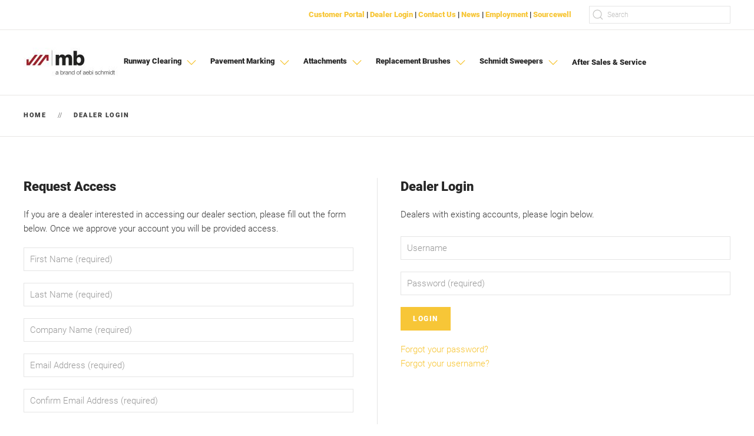

--- FILE ---
content_type: text/html; charset=utf-8
request_url: https://www.m-bco.com/dealer-login/
body_size: 11203
content:
<!DOCTYPE html>
<html lang="en-gb" dir="ltr">
    <head>
        <meta name="viewport" content="width=device-width, initial-scale=1">
        <link rel="icon" href="/images/logos/site_icon_512px.png" sizes="any">
                <link rel="apple-touch-icon" href="/images/logos/site_icon_512px.png">
        <meta charset="utf-8">
	<meta name="author" content="Super User">
	<title>M-B Companies - Dealer Login</title>
	<link href="https://www.m-bco.com/search?format=opensearch" rel="search" title="OpenSearch M-B Companies" type="application/opensearchdescription+xml">
	<link href="/media/system/css/joomla-fontawesome.min.css?ver=4.3.8" rel="preload" as="style" onload="this.onload=null;this.rel='stylesheet'">
	<link href="/favicon.ico" rel="icon" type="image/vnd.microsoft.icon">
	<link href="/media/vendor/joomla-custom-elements/css/joomla-alert.min.css?0.2.0" rel="stylesheet" />
	<link href="/media/com_rsform/css/front.min.css?c2598b28143462f6bd1f9e0228e161c4" rel="stylesheet" />
	<link href="/media/com_rsform/css/frameworks/uikit3/uikit.min.css?c2598b28143462f6bd1f9e0228e161c4" rel="stylesheet" />
	<link href="/media/com_rsform/css/frameworks/uikit3/uikit-grid.min.css?c2598b28143462f6bd1f9e0228e161c4" rel="stylesheet" />
	<link href="/media/plg_system_rsfpregistration/css/password-strength.css?c2598b28143462f6bd1f9e0228e161c4" rel="stylesheet" />
	<link href="/media/plg_system_rsfpregistration/css/uikit3-progress.css?c2598b28143462f6bd1f9e0228e161c4" rel="stylesheet" />
	<link href="/templates/yootheme/css/theme.9.css?1728864098" rel="stylesheet" />
	<link href="/templates/yootheme/css/theme.update.css?4.3.8" rel="stylesheet" />
<script src="/media/vendor/jquery/js/jquery.min.js?3.7.1"></script>
	<script src="/media/legacy/js/jquery-noconflict.min.js?647005fc12b79b3ca2bb30c059899d5994e3e34d"></script>
	<script type="application/json" class="joomla-script-options new">{"joomla.jtext":{"MDL_MODALTXT_CLOSE":"close","MDL_MODALTXT_PREVIOUS":"previous","MDL_MODALTXT_NEXT":"next","ERROR":"Error","MESSAGE":"Message","NOTICE":"Notice","WARNING":"Warning","JCLOSE":"Close","JOK":"OK","JOPEN":"Open"},"system.paths":{"root":"","rootFull":"https:\/\/www.m-bco.com\/","base":"","baseFull":"https:\/\/www.m-bco.com\/"},"csrf.token":"e2c2c2943de8ba12b39cc41933bee448","system.keepalive":{"interval":300000,"uri":"\/component\/ajax\/?format=json"}}</script>
	<script src="/media/system/js/core.min.js?37ffe4186289eba9c5df81bea44080aff77b9684"></script>
	<script src="/media/system/js/keepalive-es5.min.js?4eac3f5b0c42a860f0f438ed1bea8b0bdddb3804" defer nomodule></script>
	<script src="/media/system/js/messages-es5.min.js?c29829fd2432533d05b15b771f86c6637708bd9d" nomodule defer></script>
	<script src="/media/system/js/keepalive.min.js?9f10654c2f49ca104ca0449def6eec3f06bd19c0" type="module"></script>
	<script src="/media/system/js/messages.min.js?7f7aa28ac8e8d42145850e8b45b3bc82ff9a6411" type="module"></script>
	<script src="/media/com_rsform/js/script.min.js?c2598b28143462f6bd1f9e0228e161c4"></script>
	<script src="/media/com_rsform/js/frameworks/uikit3/uikit.min.js?c2598b28143462f6bd1f9e0228e161c4"></script>
	<script src="/media/com_rsform/js/frameworks/uikit3/uikit-icons.min.js?c2598b28143462f6bd1f9e0228e161c4"></script>
	<script src="/media/plg_system_rsfpregistration/js/password-strength.js?c2598b28143462f6bd1f9e0228e161c4"></script>
	<script src="/templates/yootheme/packages/theme-analytics/app/analytics.min.js?4.3.8" defer></script>
	<script src="/templates/yootheme/vendor/assets/uikit/dist/js/uikit.min.js?4.3.8"></script>
	<script src="/templates/yootheme/vendor/assets/uikit/dist/js/uikit-icons-joline.min.js?4.3.8"></script>
	<script src="/templates/yootheme/js/theme.js?4.3.8"></script>
	<script>RSFormProPasswords.translations = {"RSFP_REG_BE_AT_LEAST_CHARACTERS":"Be at least %d characters","RSFP_REG_TYPE_MORE_CHARACTERS":"Type %d more characters","RSFP_REG_NEEDS_NUMBERS":"Needs %d numbers","RSFP_REG_HAS_AT_LEAST_NUMBERS":"Has at least %d numbers","RSFP_REG_TYPE_MORE_NUMBERS":"Type %d more numbers","RSFP_REG_NEEDS_SYMBOLS":"Needs %d symbols","RSFP_REG_HAS_AT_LEAST_SYMBOLS":"Has at least %d symbols","RSFP_REG_TYPE_MORE_SYMBOLS":"Type %d more symbols","RSFP_REG_NEEDS_UPPERCASE_LETTERS":"Needs %d uppercase letters","RSFP_REG_HAS_AT_LEAST_UPPERCASE_LETTERS":"Has at least %d uppercase letters","RSFP_REG_TYPE_MORE_UPPERCASE_LETTERS":"Type %d more uppercase letters","RSFP_REG_NEEDS_LOWERCASE_LETTERS":"Needs %d lowercase letters","RSFP_REG_HAS_AT_LEAST_LOWERCASE_LETTERS":"Has at least %d lowercase letters","RSFP_REG_TYPE_MORE_LOWERCASE_LETTERS":"Type %d more lowercase letters"};</script>
	<script>RSFormProPasswords.userOptions = {"minLength":"4","minIntegers":"0","minSymbols":"0","minUppercase":"0","minLowercase":"0"};</script>
	<script>RSFormPro.Ajax.URL = "\/component\/rsform\/?task=ajaxValidate&Itemid=149";</script>
	<script>RSFormProUtils.addEvent(window, 'load', function(){
    RSFormPro.Ajax.overrideSubmit(5, {"parent":"","field":"uk-form-danger"}, false);
});</script>
	<script>ajaxExtraValidationScript[5] = function(task, formId, data){ 
var formComponents = {};
formComponents[42]='FirstName';formComponents[43]='LastName';formComponents[61]='CompanyName';formComponents[44]='EmailAddress';formComponents[45]='ConfirmEmailAddress';formComponents[46]='Password';formComponents[47]='ConfirmPassword';formComponents[700]='Captcha';
RSFormPro.Ajax.displayValidationErrors(formComponents, task, formId, data);
};
</script>
	<script>RSFormProPasswords.addForm({"layout":"uikit3","formId":5,"field":"Password"});
window.addEventListener('DOMContentLoaded', function() {
					RSFormProPasswords.init();
				});</script>
	<script>RSFormProUtils.addEvent(window, 'load', function(){
	RSFormPro.setHTML5Validation('7', false, {"parent":"","field":"uk-form-danger"}, 0);  
});</script>
	<script>document.addEventListener('DOMContentLoaded', function() {
            Array.prototype.slice.call(document.querySelectorAll('a span[id^="cloak"]')).forEach(function(span) {
                span.innerText = span.textContent;
            });
        });</script>
	<script type="text/javascript">
function calculatename()
 {
document.getElementById('FullName').value = document.getElementById('FirstName').value + ' ' + document.getElementById('LastName').value;
return true; 
} 
</script>
	<!-- Facebook Pixel Code -->
<script>
!function(f,b,e,v,n,t,s)
{if(f.fbq)return;n=f.fbq=function(){n.callMethod?
n.callMethod.apply(n,arguments):n.queue.push(arguments)};
if(!f._fbq)f._fbq=n;n.push=n;n.loaded=!0;n.version='2.0';
n.queue=[];t=b.createElement(e);t.async=!0;
t.src=v;s=b.getElementsByTagName(e)[0];
s.parentNode.insertBefore(t,s)}(window, document,'script',
'https://connect.facebook.net/en_US/fbevents.js');
fbq('init', '401951127693810');
fbq('track', 'PageView');
</script>
<noscript><img height="1" width="1" style="display:none"
src="https://www.facebook.com/tr?id=401951127693810&ev=PageView&noscript=1"
/></noscript>
<!-- End Facebook Pixel Code -->
<!-- Google Tag Manager -->
<script>(function(w,d,s,l,i){w[l]=w[l]||[];w[l].push({'gtm.start':
new Date().getTime(),event:'gtm.js'});var f=d.getElementsByTagName(s)[0],
j=d.createElement(s),dl=l!='dataLayer'?'&l='+l:'';j.async=true;j.src=
'https://www.googletagmanager.com/gtm.js?id='+i+dl;f.parentNode.insertBefore(j,f);
})(window,document,'script','dataLayer','GTM-5LTM3DM');</script>
<!-- End Google Tag Manager -->
	<script>window.yootheme ||= {}; var $theme = yootheme.theme = {"i18n":{"close":{"label":"Close"},"totop":{"label":"Back to top"},"marker":{"label":"Open"},"navbarToggleIcon":{"label":"Open menu"},"paginationPrevious":{"label":"Previous page"},"paginationNext":{"label":"Next page"},"searchIcon":{"toggle":"Open Search","submit":"Submit Search"},"slider":{"next":"Next slide","previous":"Previous slide","slideX":"Slide %s","slideLabel":"%s of %s"},"slideshow":{"next":"Next slide","previous":"Previous slide","slideX":"Slide %s","slideLabel":"%s of %s"},"lightboxPanel":{"next":"Next slide","previous":"Previous slide","slideLabel":"%s of %s","close":"Close"}},"google_analytics":"UA-33498345-1","google_analytics_anonymize":""};</script>

    </head>
    <body class="">

        <div class="uk-hidden-visually uk-notification uk-notification-top-left uk-width-auto">
            <div class="uk-notification-message">
                <a href="#tm-main">Skip to main content</a>
            </div>
        </div>

        
        
        <div class="tm-page">

                        


<header class="tm-header-mobile uk-hidden@m">


    
        <div class="uk-navbar-container">

            <div class="uk-container uk-container-expand">
                <nav class="uk-navbar" uk-navbar="{&quot;align&quot;:&quot;left&quot;,&quot;container&quot;:&quot;.tm-header-mobile&quot;,&quot;boundary&quot;:&quot;.tm-header-mobile .uk-navbar-container&quot;,&quot;target-x&quot;:&quot;.tm-header-mobile .uk-navbar&quot;,&quot;target-y&quot;:&quot;.tm-header-mobile .uk-navbar-container&quot;,&quot;dropbar&quot;:true,&quot;dropbar-anchor&quot;:&quot;.tm-header-mobile .uk-navbar-container&quot;,&quot;dropbar-transparent-mode&quot;:&quot;remove&quot;}">

                                        <div class="uk-navbar-left">

                                                    <a href="https://www.m-bco.com/" aria-label="Back to home" class="uk-logo uk-navbar-item">
    <img alt="M-B Companies, Inc" loading="eager" src="/templates/yootheme/cache/c8/XO_Logo_MB-c86200cd.jpeg" srcset="/templates/yootheme/cache/c8/XO_Logo_MB-c86200cd.jpeg 160w, /templates/yootheme/cache/14/XO_Logo_MB-143e796e.jpeg 320w" sizes="(min-width: 160px) 160px" width="160" height="50"></a>
                        
                        
                    </div>
                    
                    
                                        <div class="uk-navbar-right">

                                                    
                        
                        <a uk-toggle href="#tm-dialog-mobile" class="uk-navbar-toggle uk-navbar-toggle-animate">

        
        <div uk-navbar-toggle-icon></div>

        
    </a>

                    </div>
                    
                </nav>
            </div>

        </div>

    



    
    
        <div id="tm-dialog-mobile" class="uk-dropbar uk-dropbar-top" uk-drop="{&quot;clsDrop&quot;:&quot;uk-dropbar&quot;,&quot;flip&quot;:&quot;false&quot;,&quot;container&quot;:&quot;.tm-header-mobile&quot;,&quot;target-y&quot;:&quot;.tm-header-mobile .uk-navbar-container&quot;,&quot;mode&quot;:&quot;click&quot;,&quot;target-x&quot;:&quot;.tm-header-mobile .uk-navbar-container&quot;,&quot;stretch&quot;:true,&quot;pos&quot;:&quot;bottom-left&quot;,&quot;bgScroll&quot;:&quot;false&quot;,&quot;animation&quot;:&quot;reveal-top&quot;,&quot;animateOut&quot;:true,&quot;duration&quot;:300,&quot;toggle&quot;:&quot;false&quot;}">

        <div class="tm-height-min-1-1 uk-flex uk-flex-column">

            
                        <div class="uk-margin-auto-bottom">
                
<div class="uk-panel" id="module-203">

    
    
<div class="uk-margin-remove-last-child custom" ><ul class="uk-list uk-list-divider" uk-accordion>
<li><a href="#" class="uk-accordion-title">Runway Clearing</a>
<div class="uk-accordion-content"><span>Multi-Tasking</span>
<ul class="uk-list uk-list-divider">
<ul class="uk-list uk-list-divider">
<li><a href="/runway-clearing/muli-tasking/mb7bt/">MB7BT</a></li>
<li><a href="/runway-clearing/muli-tasking/mb6p/">MB6P</a></li>
<li><a href="/runway-clearing/muli-tasking/mb5/">MB5</a></li>
<li><a href="/runway-clearing/muli-tasking/mb5c/">MB5C</a></li>
<li><a href="/runway-clearing/muli-tasking/mb2/">MB2</a></li>
</ul>
</ul>
<span>De-Icing</span>
<ul class="uk-list uk-list-divider">
<ul class="uk-list uk-list-divider">
<ul class="uk-list uk-list-divider">
<li><a href="/runway-clearing/deicing/mb-deicer/">MB Deicer</a></li>
</ul>
</ul>
</ul>
<span>Blowers</span>
<ul class="uk-list uk-list-divider">
<ul class="uk-list uk-list-divider">
<ul class="uk-list uk-list-divider">
<li><a href="/runway-clearing/blowers/mb4/">MB4</a></li>
<li><a href="/runway-clearing/blowers/northstar/">Northstar</a></li>
<li><a href="/runway-clearing/blowers/h2-loader/">H2 Loader</a></li>
</ul>
</ul>
</ul>
<span>Plows</span>
<ul class="uk-list uk-list-divider">
<ul class="uk-list uk-list-divider">
<ul class="uk-list uk-list-divider">
<li><a href="/runway-clearing/plows/p5000/">P5000</a></li>
<li><a href="/runway-clearing/plows/p5500-c/">P5500-C</a></li>
<li><a href="/runway-clearing/plows/p8200/">P8200</a></li>
<li><a href="/runway-clearing/plows/p2ub-p3ub/">P2UB/P3UB</a></li>
</ul>
</ul>
</ul>
<span>Front Mount Brooms</span>
<ul class="uk-list uk-list-divider">
<ul class="uk-list uk-list-divider">
<ul class="uk-list uk-list-divider">
<li><a href="/runway-clearing/front-mount-brooms/mb3-frount-mount/">MB3 Front Mount</a></li>
<li><a href="/runway-clearing/front-mount-brooms/mb3-commercial-chassis/">MB3 Commercial Chassis</a></li>
<li><a href="/runway-clearing/front-mount-brooms/4600-pivot-lift/">4600 Pivot Lift</a></li>
<li><a href="/runway-clearing/front-mount-brooms/4600-vertical-lift/">4600 Vertical Lift</a></li>
</ul>
</ul>
</ul>
<span>Tow Behind Brooms</span>
<ul class="uk-list uk-list-divider">
<ul class="uk-list uk-list-divider">
<li><a href="/runway-clearing/tow-behind-broom/3600-towga/">3600 TOWGA</a></li>
<li><a href="/runway-clearing/tow-behind-broom/4600-ttowv/">4600 TTOWV</a></li>
<li><a href="/runway-clearing/tow-behind-broom/4600-ttb-tracking/">4600 TTB Tracking</a></li>
<li><a href="/runway-clearing/tow-behind-broom/4600-crdl/">4600 CRDL</a></li>
<li><a href="/runway-clearing/tow-behind-broom/3600-trt-tractor-mounted/">3600 TRT Tractor Mounted</a></li>
</ul>
</ul>
</div>
</li>
<li><a href="#" class="uk-accordion-title">Pavement Marking</a>
<div class="uk-accordion-content"><span>Paint</span>
<ul class="uk-list uk-list-divider">
<li><a href="/pavement-marking/paint/el-plus/">EL+</a></li>
<li><a href="/pavement-marking/paint/airless/">Airless</a></li>
<li><a href="/pavement-marking/paint/air-pressurized/">Air Pressurized</a></li>
<li><a href="/pavement-marking/paint/advantage-500/">Advantage 500</a></li>
<li><a href="/pavement-marking/paint/pumper/">Pumper</a></li>
</ul>
<span>Thermoplastic</span>
<ul class="uk-list uk-list-divider">
<li><a href="/pavement-marking/walk-behind-ride-behind/apollo/">Apollo</a></li>
<li><a href="/pavement-marking/thermoplastic/melting-kettles/">Melting Kettles</a></li>
<li><a href="/pavement-marking/thermoplastic/longliner/">Longliner</a></li>
</ul>
<span>Epoxy</span>
<ul class="uk-list uk-list-divider">
<li><a href="/pavement-marking/epoxy/epoxy/">Epoxy</a></li>
<li><a href="/pavement-marking/epoxy/epo-90/">EPO-90</a></li>
</ul>
<span>Specialty</span>
<ul class="uk-list uk-list-divider">
<li><a href="/pavement-marking/specialty/sell-propelled-front-245/">Self Propelled Front 245</a></li>
<li><a href="/pavement-marking/specialty/self-propelled-front-260rs/">Self Propelled Front 260RS</a></li>
</ul>
<span>Parts</span>
<ul class="uk-list uk-list-divider">
<li><a href="/pavement-marking/parts/kamber-gun/">Kamber Gun</a></li>
<li><a href="/pavement-marking/walk-behind-ride-behind/apollo/">Apollo</a></li>
</ul>
<span>Walk Behind/Ride Behind</span>
<ul class="uk-list uk-list-divider">
<li><a href="/pavement-marking/walk-behind-ride-behind/apollo/">Apollo</a></li>
</ul>
<span>Partner Solutions – Walk behind Stripers</span>
<ul class="uk-list uk-list-divider">
<li><a href="/pavement-marking/partner-solutions/partner-solutions-graco">Graco</a></li>
<li><a href="/pavement-marking/partner-solutions/partner-solutions-titan">Titan</a></li>
</ul>
<span style="color: #000000;"><a href="/pavement-marking/cooperative-sourcing-mb-pavement" style="color: #000000;">Cooperative Sourcing</a></span></div>
</li>
<li><a href="#" class="uk-accordion-title">Attachments</a>
<div class="uk-accordion-content"><span>Truck Brooms</span>
<ul class="uk-list uk-list-divider">
<li><a href="/attachments/truck-brooms/tkh-tr/">TKH-TR</a></li>
<li><a href="/attachments/truck-brooms/shl-tr/">SHL-TR</a></li>
<li><a href="/attachments/truck-brooms/cl-ht/">CLT-HT</a></li>
</ul>
<span>Tractor Brooms</span>
<ul class="uk-list uk-list-divider">
<li><a href="/attachments/tractor-brooms/sht/">SHT</a></li>
<li><a href="/attachments/tractor-brooms/tkh-t/">TKH-T</a></li>
<li><a href="/attachments/tractor-brooms/rht/">RHT</a></li>
<li><a href="/attachments/tractor-brooms/htp/">HTP</a></li>
<li><a href="/attachments/tractor-brooms/ht/">HT</a></li>
<li><a href="/attachments/tractor-brooms/mlt/">MLT</a></li>
<li><a href="/attachments/tractor-brooms/mlt-kioti/">MLT-KIOTI</a></li>
<li><a href="/attachments/tractor-brooms/mct-jd1/">MCT-JD1</a></li>
<li><a href="/attachments/tractor-brooms/armt/">ARMT</a></li>
</ul>
<span>Loader &amp; Skid Steer Brooms – Available through Werk-Brau</span>
<ul class="uk-list uk-list-divider">
<li><a href="/attachments/loader-skid-steer-brooms/tkh-l/">TKH-L</a></li>
<li><a href="/attachments/loader-skid-steer-brooms/hl/">HL</a></li>
<li><a href="/attachments/loader-skid-steer-brooms/shl/">SHL</a></li>
<!--<li><a href="/attachments/loader-skid-steer-brooms/hl-sb/">HL-SB</a></li>-->
<li><a href="/attachments/loader-skid-steer-brooms/hlp/">HLP</a></li>
<li><a href="/attachments/loader-skid-steer-brooms/lb/">LB</a></li>
<li><a href="/attachments/loader-skid-steer-brooms/llb/">LLB</a></li>
<li><a href="/attachments/loader-skid-steer-brooms/flb/">FLB</a></li>
</ul>
<span>Commercial Turf Mower</span>
<ul class="uk-list uk-list-divider">
<li><a href="/attachments/commercial-turf-mower/hct/">HCT</a></li>
<li><a href="/attachments/commercial-turf-mower/shl-ct/">SHL-CT</a></li>
<li><a href="/attachments/commercial-turf-mower/mct/">MCT</a></li>
<li><a href="/attachments/commercial-turf-mower/md-snb/">MD-SNB</a></li>
<li><a href="/attachments/commercial-turf-mower/apv/">APV</a></li>
<li><a href="/attachments/commercial-turf-mower/dzr/">DZR</a></li>
</ul>
<span>Airport Runway Brooms</span>
<ul class="uk-list uk-list-divider">
<li><a href="/attachments/airport-runway-brooms/fmc/">FMC</a></li>
</ul>
<span>Walk Behind Broom</span>
<ul class="uk-list uk-list-divider">
<li><a href="/attachments/walk-behind-broom/hyrda-walk-behind/">Hydra Walk Behind</a></li>
</ul>
<span>Tow Behind Broom</span>
<ul class="uk-list uk-list-divider">
<li><a href="/attachments/tow-behind-broom/53h/">53H</a></li>
<li><a href="/attachments/tow-behind-broom/53mh/">53MH</a></li>
</ul>
<span>Hydraulic Power Packs</span>
<ul class="uk-list uk-list-divider">
<li><a href="/attachments/hyrdraulic-power-packs/25hp/">25HP</a></li>
</ul>
<span>Snow Blower Attachments</span>
<ul class="uk-list uk-list-divider">
<li><a href="/attachments/snow-blower-attachments/hd-snb/">HD-SNB</a></li>
<li><a href="/attachments/snow-blower-attachments/hc-snb/">HC-SNB</a></li>
</ul>
</div>
</li>
<li><a href="#" class="uk-accordion-title">Replacement Brushes</a>
<div class="uk-accordion-content">
<ul class="uk-list uk-list-divider">
<li><a href="/brushes/replacement-sweeper-brushes/">Sweeper Brushes</a></li>
<li><a href="/brushes/replacement-airport-runway-clearing-brushes/">Airport Runway Clearing</a></li>
<li><a href="/brushes/replacement-tube-brushes/">Tube Brushes</a></li>
<li><a href="/brushes/replacement-gutter-brushes/">Gutter Brushes</a></li>
<li><a href="/brushes/brush-finder/">Brush Finder</a></li>
</ul>
</div>
</li>
<li><a href="#" class="uk-accordion-title">Schmidt Sweepers</a>
<div class="uk-accordion-content">
<ul class="uk-list uk-list-divider">
<li><a href="/schmidtsweepers/as990/">Schmidt AS990</a></li>
<li><a href="/schmidtsweepers/streetking660/">Schmidt Street King 660</a></li>
<li><a href="/schmidtsweepers/eswingo-200-sweeper/">Schmidt eSwingo 200+</a></li>
</ul>
</div>
</li>
<li><a href="/upfit" style="font-size: 17px; color: #262626; font-weight: 900;">After Sales &amp; Service</a></li>
<li><a href="/distributor/" style="font-size: 17px; color: #262626; font-weight: 900;">Attachments Dealers</a></li>
<li><a href="/dealer-login/" style="font-size: 17px; color: #262626; font-weight: 900;">Dealer Login</a></li>
<li><a href="/contact/" style="font-size: 17px; color: #262626; font-weight: 900;">Contact Us</a></li>
</ul></div>

</div>

            </div>
            
            
        </div>

    </div>
    

</header>


<div class="tm-toolbar tm-toolbar-default uk-visible@m">
    <div class="uk-container uk-flex uk-flex-middle">

        
                <div class="uk-margin-auto-left">
            <div class="uk-grid-medium uk-child-width-auto uk-flex-middle" uk-grid="margin: uk-margin-small-top">
                <div>
<div class="uk-panel" id="module-275">

    
    
<div class="uk-margin-remove-last-child custom" ><h6><a href="https://parts.aebi-schmidt.com/store" target="_blank" rel="noopener">Customer Portal</a> | <a href="/dealer-login">Dealer Login</a> | <a href="/contact">Contact Us</a>&nbsp;| <a href="/about/news-overview">News</a>&nbsp;| <a href="/employment">Employment</a> | <a href="/sourcewell">Sourcewell</a></h6></div>

</div>
</div><div>
<div class="uk-panel" id="module-261">

    
    

    <form id="search-261" action="/search?f=1" method="get" role="search" class="uk-search js-finder-searchform uk-search-default"><span uk-search-icon></span><input name="q" class="uk-search-input" placeholder="Search" required aria-label="Search" type="search"><input type="hidden" name="f" value="1"></form>






</div>
</div>
            </div>
        </div>
        
    </div>
</div>

<header class="tm-header uk-visible@m">



        <div uk-sticky media="@m" cls-active="uk-navbar-sticky" sel-target=".uk-navbar-container">
    
        <div class="uk-navbar-container">

            <div class="uk-container">
                <nav class="uk-navbar" uk-navbar="{&quot;align&quot;:&quot;left&quot;,&quot;container&quot;:&quot;.tm-header &gt; [uk-sticky]&quot;,&quot;boundary&quot;:&quot;.tm-header .uk-navbar-container&quot;,&quot;target-x&quot;:&quot;.tm-header .uk-navbar&quot;,&quot;target-y&quot;:&quot;.tm-header .uk-navbar-container&quot;,&quot;dropbar&quot;:true,&quot;dropbar-anchor&quot;:&quot;.tm-header .uk-navbar-container&quot;,&quot;dropbar-transparent-mode&quot;:&quot;remove&quot;}">

                                        <div class="uk-navbar-left">

                                                    <a href="https://www.m-bco.com/" aria-label="Back to home" class="uk-logo uk-navbar-item">
    <img alt="M-B Companies, Inc" loading="eager" src="/templates/yootheme/cache/c8/XO_Logo_MB-c86200cd.jpeg" srcset="/templates/yootheme/cache/c8/XO_Logo_MB-c86200cd.jpeg 160w, /templates/yootheme/cache/14/XO_Logo_MB-143e796e.jpeg 320w" sizes="(min-width: 160px) 160px" width="160" height="50"></a>
                        
                                                    
<ul class="uk-navbar-nav">
    
	<li class="item-517 uk-parent"><a href="/runway-clearing/"><div>Runway Clearing<div class="uk-navbar-subtitle"> <span uk-icon="icon: chevron-down; ratio: 1.2" class="uk-icon" style="color: #f7c637;"></span></div></div></a>
	<div class="uk-navbar-dropdown"><div><ul class="uk-nav uk-navbar-dropdown-nav">

		<li class="item-518 uk-nav-header"> <!-- START: Modules Anywhere -->
<div class="uk-margin-remove-last-child custom" ><div class="uk-grid-divider" uk-grid>
<div class="uk-width-1-5@m"><a href="/runway-clearing/muli-tasking" style="color: #262626;"><strong>Multi-tasking</strong></a>
<ul class="uk-list">
<li><a href="/runway-clearing/muli-tasking/mb7bt/">MB7BT</a></li>
<li><a href="/runway-clearing/muli-tasking/mb6p/">MB6P</a></li>
<li><a href="/runway-clearing/muli-tasking/mb5/">MB5</a></li>
<li><a href="/runway-clearing/muli-tasking/mb5c/">MB5C</a></li>
<li><a href="/runway-clearing/muli-tasking/mb2/">MB2</a></li>
</ul>
<br /> <a href="/runway-clearing/deicing" style="color: #262626;"><strong>Deicing</strong></a>
<ul class="uk-list">
<li><a href="/runway-clearing/deicing/mb-deicer/">MB Deicer</a></li>
</ul>
</div>
<div class="uk-width-1-5@m"><a href="/runway-clearing/blowers" style="color: #262626;"><strong>Blowers</strong></a>
<ul class="uk-list">
<li><a href="/runway-clearing/blowers/mb4/">MB4</a></li>
<li><a href="/runway-clearing/blowers/northstar/">Northstar</a></li>
<li><a href="/runway-clearing/blowers/h2000-loader/">H2000 Loader</a></li>
</ul>
</div>
<div class="uk-width-1-5@m"><a href="/runway-clearing/plows" style="color: #262626;"><strong>Plows</strong></a>
<ul class="uk-list">
<li><a href="/runway-clearing/plows/p5000/">P5000</a></li>
<li><a href="/runway-clearing/plows/p5500-c/">P5500-C</a></li>
<li><a href="/runway-clearing/plows/p8200/">P8200</a></li>
<li><a href="/runway-clearing/plows/p2ub-p3ub/">P2UB/P3UB</a></li>
</ul>
</div>
<div class="uk-width-1-5@m"><a href="/runway-clearing/front-mount-brooms" style="color: #262626;"><strong>Front Mount Brooms</strong></a>
<ul class="uk-list">
<li><a href="/runway-clearing/front-mount-brooms/mb3-front-mount/">MB3 Front Mount</a></li>
<li><a href="/runway-clearing/front-mount-brooms/mb3-commercial-chassis/">MB3 Commercial Chassis</a></li>
<li><a href="/runway-clearing/front-mount-brooms/4600-pivot-lift/">4600 Pivot Lift</a></li>
<li><a href="/runway-clearing/front-mount-brooms/4600-vertical-lift/">4600 Vertical Lift</a></li>
</ul>
</div>
<div class="uk-width-1-5@m"><a href="/runway-clearing/tow-behind-broom" style="color: #262626;"><strong>Tow Behind Broom</strong></a>
<ul class="uk-list">
<li><a href="/runway-clearing/tow-behind-broom/3600-towga/">3600 TOWGA</a></li>
<li><a href="/runway-clearing/tow-behind-broom/4600-ttowv/">4600 TTOWV</a></li>
<li><a href="/runway-clearing/tow-behind-broom/4600-ttb-tracking/">4600 TTB Tracking</a></li>
<li><a href="/runway-clearing/tow-behind-broom/4600-crdl/">4600 CRDL</a></li>
<li><a href="/runway-clearing/tow-behind-broom/3600-trt-tractor-mounted/">3600 TRT Tractor Mounted</a></li>
</ul>
</div>
<div class="uk-width-1-6@m"><a href="/schmidtsweepers/" style="color: #262626;"><strong> Schmidt Sweepers </strong></a></div>
</div>
<div class="uk-grid">
<div class="uk-width-5-6@m"><strong>&nbsp;</strong></div>
<div class="uk-width-1-6@m">
<div class="uk-margin uk-text-center"><a href="/runway-clearing/" class="el-content uk-button uk-button-primary">View All</a></div>
</div>
</div></div>
<!-- END: Modules Anywhere --></li></ul></div></div></li>
	<li class="item-519 uk-parent"><a href="/pavement-marking/"><div>Pavement Marking<div class="uk-navbar-subtitle"> <span uk-icon="icon: chevron-down; ratio: 1.2" class="uk-icon" style="color: #f7c637;"></span></div></div></a>
	<div class="uk-navbar-dropdown"><div><ul class="uk-nav uk-navbar-dropdown-nav">

		<li class="item-520 uk-nav-header"> <!-- START: Modules Anywhere -->
<div class="uk-margin-remove-last-child custom" ><div class="uk-grid-divider" uk-grid>
<div class="uk-width-1-6@m"><a href="/pavement-marking/paint" style="color: #262626;"><strong>Paint</strong></a>
<ul class="uk-list">
<li><a href="/pavement-marking/paint/el-plus/">EL+</a></li>
<li><a href="/pavement-marking/paint/airless/">Airless</a></li>
<li><a href="/pavement-marking/paint/air-pressurized/">Air Pressurized</a></li>
<li><a href="/pavement-marking/paint/advantage-500/">Advantage 500</a></li>
<li><a href="/pavement-marking/paint/pumper/">Pumper</a></li>
</ul>
</div>
<div class="uk-width-1-6@m"><a href="/pavement-marking/thermoplastic" style="color: #262626;"><strong>Thermoplastic</strong></a>
<ul class="uk-list">
<li><a href="/pavement-marking/thermoplastic" style="color: #262626;"></a><a href="/pavement-marking/walk-behind/apollo/">Apollo</a></li>
<!--<li><a href="/pavement-marking/thermoplastic/trailer-melting-kettles/">Trailer Melting Kettle</a></li>-->
<li><a href="/pavement-marking/thermoplastic/melting-kettles/">Melting Kettles</a></li>
<li><a href="/pavement-marking/thermoplastic/longliner/">Longliner</a></li>
</ul>
</div>
<div class="uk-width-1-6@m"><a href="/pavement-marking/epoxy" style="color: #262626;"><strong>Epoxy</strong></a>
<ul class="uk-list">
<li><a href="/pavement-marking/epoxy/epoxy/">Epoxy</a></li>
<li><a href="/pavement-marking/epoxy/epo-90/">EPO-90</a></li>
<!--<li><a href="/pavement-marking/epoxy/epo-60/">EPO-60</a></li>--></ul>
</div>
<div class="uk-width-1-6@m"><a href="/pavement-marking/specialty" style="color: #262626;"><strong>Specialty</strong></a>
<ul class="uk-list">
<li><a href="/pavement-marking/specialty/sell-propelled-front-245/">Self Propelled Front 245</a></li>
<li><a href="/pavement-marking/specialty/self-propelled-front-260rs/">Self Propelled Front 260RS</a></li>
</ul>
</div>
<div class="uk-width-1-6@m"><a href="/pavement-marking/parts" style="color: #262626;"><strong>Parts</strong></a>
<ul class="uk-list">
<li><a href="/pavement-marking/parts/kamber-gun/">Kamber Gun</a></li>
<li><a href="/pavement-marking/walk-behind/apollo/">Apollo</a></li>
</ul>
</div>
<div class="uk-width-1-6@m"><a href="/pavement-marking/walk-behind" style="color: #262626;"><strong>Walk Behind</strong></a>
<ul class="uk-list">
<ul class="uk-list"><!--<li><a href="/pavement-marking/walk-behind/titan/">Titan</a></li>-->
<li><a href="/pavement-marking/walk-behind/apollo/">Apollo</a></li>
</ul>
</ul>
</div>
<div class="uk-width-1-6@m"><a href="/pavement-marking/partner-solutions" style="color: #262626;"><strong>Partner Solution – Walk behind</strong></a>
<ul class="uk-list">
<li><a href="/pavement-marking/partner-solutions/partner-solutions-graco">Graco</a></li>
<li><a href="/pavement-marking/partner-solutions/partner-solutions-titan">Titan</a></li>
</ul>
</div>
<div class="uk-width-1-6@m"><a href="/pavement-marking/cooperative-sourcing-mb-pavement" style="color: #262626;"><strong>Cooperative Sourcing</strong></a></div>
</div>
<div class="uk-grid" uk-grid>
<div class="uk-width-5-6@m"><strong>&nbsp;</strong></div>
<div class="uk-width-1-6@m">
<div class="uk-margin uk-text-center"><a href="/pavement-marking/" class="el-content uk-button uk-button-primary">View All</a></div>
</div>
</div></div>
<!-- END: Modules Anywhere --></li></ul></div></div></li>
	<li class="item-521 uk-parent"><a href="/attachments/"><div>Attachments<div class="uk-navbar-subtitle"> <span uk-icon="icon: chevron-down; ratio: 1.2" class="uk-icon" style="color: #f7c637;"></span></div></div></a>
	<div class="uk-navbar-dropdown"><div><ul class="uk-nav uk-navbar-dropdown-nav">

		<li class="item-525 uk-nav-header"> <!-- START: Modules Anywhere -->
<div class="uk-margin-remove-last-child custom" ><div class="uk-grid-divider" uk-grid>
<div class="uk-width-1-6@m"><a href="/attachments/truck-brooms" style="color: #262626;"><strong>Truck Brooms</strong></a>
<ul class="uk-list">
<li><a href="/attachments/truck-brooms/tkh-tr/">TKH-TR</a></li>
<li><a href="/attachments/truck-brooms/shl-tr/">SHL-TR</a></li>
<li><a href="/attachments/truck-brooms/cl-ht/">CL-HT</a></li>
</ul>
</div>
<div class="uk-width-1-6@m"><a href="/attachments/tractor-brooms" style="color: #262626;"><strong>Tractor Brooms</strong></a>
<ul class="uk-list">
<li><a href="/attachments/tractor-brooms/sht/">SHT</a></li>
<li><a href="/attachments/tractor-brooms/tkh-t/">TKH-T</a></li>
<li><a href="/attachments/tractor-brooms/rht/">RHT</a></li>
<li><a href="/attachments/tractor-brooms/htp/">HTP</a></li>
<li><a href="/attachments/tractor-brooms/ht/">HT</a></li>
<li><a href="/attachments/tractor-brooms/mlt/">MLT</a></li>
<li><a href="/attachments/tractor-brooms/mlt-kioti/">MLT-KIOTI</a></li>
<li><a href="/attachments/tractor-brooms/mct-jd1/">MCT-JD1</a></li>
<li><a href="/attachments/tractor-brooms/armt/">ARMT</a></li>
</ul>
</div>
<div class="uk-width-1-6@m"><a href="/attachments/loader-skid-steer-brooms" style="color: #262626;"><strong>Loader &amp; Skid Steer Brooms – Available through Werk-Brau</strong></a>
<ul class="uk-list">
<li><a href="/attachments/loader-skid-steer-brooms/tkh-l/">TKH-L</a></li>
<li><a href="/attachments/loader-skid-steer-brooms/hl/">HL</a></li>
<li><a href="/attachments/loader-skid-steer-brooms/shl/">SHL</a></li>
<!--<li><a href="/attachments/loader-skid-steer-brooms/hl-sb/">HL-SB</a></li>-->
<li><a href="/attachments/loader-skid-steer-brooms/hlp/">HLP</a></li>
<li><a href="/attachments/loader-skid-steer-brooms/lb/">LB</a></li>
<li><a href="/attachments/loader-skid-steer-brooms/llb/">LLB</a></li>
<li><a href="/attachments/loader-skid-steer-brooms/flb/">FLB</a></li>
</ul>
</div>
<div class="uk-width-1-6@m"><a href="/attachments/commercial-turf-mower" style="color: #262626;"><strong>Commercial Turf Mower</strong></a>
<ul class="uk-list">
<li><a href="/attachments/commercial-turf-mower/hct/">HCT</a></li>
<li><a href="/attachments/commercial-turf-mower/shl-ct/">SHL-CT</a></li>
<li><a href="/attachments/commercial-turf-mower/mct/">MCT</a></li>
<li><a href="/attachments/commercial-turf-mower/md-snb/">MD-SNB</a></li>
<li><a href="/attachments/commercial-turf-mower/apv/">APV</a></li>
<li><a href="/attachments/commercial-turf-mower/dzr/">DZR</a></li>
</ul>
<br /> <strong>Airport Runway Brooms</strong>
<ul class="uk-list">
<li><a href="/attachments/airport-runway-brooms/fmc/">FMC</a></li>
</ul>
</div>
<div class="uk-width-1-6@m"><a href="/attachments/walk-behind-broom" style="color: #262626;"><strong>Walk Behind Broom</strong></a>
<ul class="uk-list">
<li><a href="/attachments/walk-behind-broom/hyrda-walk-behind/">Hydra Walk Behind</a></li>
</ul>
<br /> <a href="/attachments/tow-behind-broom" style="color: #262626;"><strong>Tow Behind Brooms</strong></a>
<ul class="uk-list">
<li><a href="/attachments/tow-behind-broom/53h/">53H</a></li>
<li><a href="/attachments/tow-behind-broom/53mh/">53MH</a></li>
</ul>
<br /> <a href="/attachments/hyrdraulic-power-packs" style="color: #262626;"><strong>Hyrdraulic Power Packs</strong></a>
<ul class="uk-list"><!--<li><a href="/attachments/hyrdraulic-power-packs/40hp/">40HP</a></li>-->
<li><a href="/attachments/hyrdraulic-power-packs/25hp/">25HP</a></li>
</ul>
<br /> <strong>Snow Blower Attachments</strong>
<ul class="uk-list">
<li><a href="/attachments/snow-blower-attachments/hd-snb/">HD-SNB</a></li>
<li><a href="/attachments/snow-blower-attachments/hc-snb/">HC-SNB</a></li>
</ul>
</div>
<div class="uk-width-1-6@m"><strong>Find A Dealer</strong>
<ul class="uk-list">
<li><a href="/distributor">Attachments Dealers</a></li>
</ul>
<br /> <strong>Dealer Portal</strong>
<ul class="uk-list">
<li><a href="/dealer-login">Dealer Login</a></li>
</ul>
<!--<hr />
<ul>
<li><a href="/attachments/oem/">OEM</a></li>
</ul>--></div>
</div>
<div class="uk-grid" uk-grid>
<div class="uk-width-5-6@m">&nbsp;</div>
<div class="uk-width-1-6@m">
<div class="uk-margin uk-text-center"><a href="/attachments/" class="el-content uk-button uk-button-primary">View All</a></div>
</div>
</div></div>
<!-- END: Modules Anywhere --></li></ul></div></div></li>
	<li class="item-522 uk-parent"><a href="/brushes/"><div>Replacement Brushes<div class="uk-navbar-subtitle"> <span uk-icon="icon: chevron-down; ratio: 1.2" class="uk-icon" style="color: #f7c637;"></span></div></div></a>
	<div class="uk-navbar-dropdown"><div><ul class="uk-nav uk-navbar-dropdown-nav">

		<li class="item-526 uk-nav-header"> <!-- START: Modules Anywhere -->
<div class="uk-margin-remove-last-child custom" ><div class="uk-grid uk-grid-divider" uk-grid>
<div class="uk-width-1-6@m">
<ul class="uk-list">
<li><a href="/brushes/replacement-sweeper-brushes/">Sweeper</a></li>
<li><a href="/brushes/replacement-airport-runway-clearing-brushes/">Airport Runway Clearing</a></li>
<li><a href="/brushes/replacement-tube-brushes/">Tube Brushes</a></li>
<li><a href="/brushes/replacement-gutter-brushes/">Gutter Brushes</a></li>
</ul>
</div>
<div class="uk-width-1-2@m" style="text-align: center;">
<h3>Brush Finder</h3>
<p>Find the correct brush for your product with our brush finder.</p>
<a href="/brushes/brush-finder" class="el-content uk-width-1-2 uk-button uk-button-primary">Find Your Brush</a></div>
<div class="uk-width-1-3@m" style="text-align: center;"><a href="https://www.amazon.com/stores/MBabrandofAebi-Schmidt/page/70F58602-662E-43F1-BC84-4314E6542DC8?ref_=ast_bln" target="_blank" rel="noopener"><img src="/images/logos/amazon-logo-1.png" alt="" width="200px" /></a>
<p>Order MB Replacement Brushes on Amazon</p>
</div>
</div></div>
<!-- END: Modules Anywhere --></li></ul></div></div></li>
	<li class="item-523 uk-parent"><a href="/schmidtsweepers/"><div>Schmidt Sweepers<div class="uk-navbar-subtitle"> <span uk-icon="icon: chevron-down; ratio: 1.2" class="uk-icon" style="color: #f7c637;"></span></div></div></a>
	<div class="uk-navbar-dropdown"><div><ul class="uk-nav uk-navbar-dropdown-nav">

		<li class="item-527 uk-nav-header"> <!-- START: Modules Anywhere -->
<div class="uk-margin-remove-last-child custom" ><div class="uk-grid-divider" uk-grid>
<div class="uk-width-1-1@m">
<ul class="uk-list">
<li><a href="/schmidtsweepers/as990/">Schmidt AS990</a></li>
<li><a href="/schmidtsweepers/streetking660/">Schmidt Street King 660</a></li>
<li><a href="/schmidtsweepers/eswingo-200-sweeper/">Schmidt eSwingo 200<sup>+</sup></a></li>
</ul>
</div>
</div></div>
<!-- END: Modules Anywhere --></li></ul></div></div></li>
	<li class="item-524"><a href="/after-sales-service"> After Sales &amp; Service</a></li></ul>

                        
                        
                    </div>
                    
                    
                    
                </nav>
            </div>

        </div>

        </div>
    







</header>

            
            

            <main id="tm-main" >

                
                <div id="system-message-container" aria-live="polite"></div>

                <!-- Builder #page --><style class="uk-margin-remove-adjacent">#page\#0 { margin-bottom: -15px; } #page\#1 .uk-tile-xsmall { padding-top: 1px; padding-bottom: 1px; } #page\#2 { border-bottom: 1px solid #e9e7e5; border-top: 1px solid #e9e7e5; } </style>
<div id="page#2" class="uk-visible@l uk-section-default uk-section uk-section-xsmall uk-padding-remove-bottom">
    
        
        
        
            
                
                    <div class="uk-margin uk-container"><div class="uk-visible@l uk-grid tm-grid-expand uk-grid-collapse uk-child-width-1-1">
<div class="uk-grid-item-match uk-flex-middle uk-width-1-1@m uk-visible@l" id="page#1">
    
        
            
            
                        <div class="uk-panel uk-width-1-1">            
                
                    
<div class="uk-panel uk-visible@l" id="page#0">
    
    

<nav class="uk-margin-medium-bottom" aria-label="Breadcrumb">
    <ul class="uk-breadcrumb" vocab="https://schema.org/" typeof="BreadcrumbList">
    
            <li property="itemListElement" typeof="ListItem">            <a href="/" property="item" typeof="WebPage"><span property="name">Home</span></a>
            <meta property="position" content="1">
            </li>    
            <li property="itemListElement" typeof="ListItem">            <span property="name">Dealer Login</span>            <meta property="position" content="2">
            </li>    
    </ul>
</nav>

</div>
                
                        </div>            
        
    
</div></div></div>
                
            
        
    
</div>
<div class="uk-section-default uk-section">
    
        
        
        
            
                                <div class="uk-container">                
                    <div class="uk-grid tm-grid-expand uk-grid-divider uk-grid-margin" uk-grid>
<div class="uk-width-1-2@m">
    
        
            
            
            
                
                    
<h1 class="uk-h3">        Request Access    </h1><div class="uk-panel uk-margin"><p>If you are a dealer interested in accessing our dealer section, please fill out the form below. Once we approve your account you will be provided access.</p></div>
<div class="uk-panel">
    
    <div class="rsform">
	<form method="post"  id="userForm" action="https://www.m-bco.com/dealer-login/"><div id="rsform_error_5" style="display: none;"><p class="formRed">Please complete all required fields!</p></div>
<!-- Do not remove this ID, it is used to identify the page so that the pagination script can work correctly -->
<div class="formContainer uk-form-stacked" id="rsform_5_page_0">
	<div class="uk-grid">
		<div class="uk-width-12-12">
			<div class="uk-margin rsform-block rsform-block-firstname rsform-type-textbox">

				<div class="formControls uk-form-controls">
					<input type="text" value="" size="20" maxlength="40" placeholder="First Name (required)" name="form[FirstName]" id="FirstName" class="rsform-input-box uk-input" aria-required="true" />
					<span class="formValidation"><span id="component42" class="formNoError">Please enter your first name.</span></span>
				</div>
			</div>
			<div class="uk-margin rsform-block rsform-block-lastname rsform-type-textbox">

				<div class="formControls uk-form-controls">
					<input type="text" value="" size="20" maxlength="40" placeholder="Last Name (required)" name="form[LastName]" id="LastName" class="rsform-input-box uk-input" aria-required="true" />
					<span class="formValidation"><span id="component43" class="formNoError">Please enter your last name.</span></span>
				</div>
			</div>
			<div class="uk-margin rsform-block rsform-block-companyname rsform-type-textbox">

				<div class="formControls uk-form-controls">
					<input type="text" value="" size="20" maxlength="40" placeholder="Company Name (required)" name="form[CompanyName]" id="CompanyName" class="rsform-input-box uk-input" aria-required="true" />
					<span class="formValidation"><span id="component61" class="formNoError">Please enter the name of your company.</span></span>
				</div>
			</div>
			<div class="uk-margin rsform-block rsform-block-emailaddress rsform-type-textbox">

				<div class="formControls uk-form-controls">
					<input type="text" value="" size="20" maxlength="40" placeholder="Email Address (required)" name="form[EmailAddress]" id="EmailAddress" class="rsform-input-box uk-input" aria-required="true" />
					<span class="formValidation"><span id="component44" class="formNoError">Please enter a valid email address.</span></span>
				</div>
			</div>
			<div class="uk-margin rsform-block rsform-block-confirmemailaddress rsform-type-textbox">

				<div class="formControls uk-form-controls">
					<input type="text" value="" size="20" maxlength="40" placeholder="Confirm Email Address (required)" name="form[ConfirmEmailAddress]" id="ConfirmEmailAddress" class="rsform-input-box uk-input" aria-required="true" />
					<span class="formValidation"><span id="component45" class="formNoError">The email address and confirm email address fields did not match.</span></span>
				</div>
			</div>
			<div class="uk-margin rsform-block rsform-block-password rsform-type-password">

				<div class="formControls uk-form-controls">
					<input type="password" value="" size="20" maxlength="40" placeholder="Password (required)" name="form[Password]" id="Password" class="rsform-password-box uk-input" aria-required="true" />
					<span class="formValidation"><span id="component46" class="formNoError">Please enter a password.</span></span>
				</div>
			</div>
			<div class="uk-margin rsform-block rsform-block-confirmpassword rsform-type-password">

				<div class="formControls uk-form-controls">
					<input type="password" value="" size="20" maxlength="40" placeholder="Confirm Password (required)" name="form[ConfirmPassword]" id="ConfirmPassword" class="rsform-password-box uk-input" aria-required="true" />
					<span class="formValidation"><span id="component47" class="formNoError">The password and confirm password fields did not match.</span></span>
				</div>
			</div>
			<div class="uk-margin rsform-block rsform-block-captchaheader rsform-type-freetext">
					Enter the characters below into the field provided.
			</div>
			<div class="uk-margin rsform-block rsform-block-captcha rsform-type-captcha">

				<div class="formControls uk-form-controls">
					<img src="[data-uri]" id="captcha700" alt="" /><br/><input type="text" value="" name="form[Captcha]" id="captchaTxt700" class="rsform-captcha-box uk-input uk-form-width-medium" aria-required="true" /> <a href="javascript:void(0)" class="rsform-captcha-refresh-button uk-button uk-button-default" onclick="RSFormPro.refreshCaptcha('700', '/component/rsform/?task=captcha&amp;componentId=700&amp;format=image&amp;Itemid=149'); return false;">Refresh</a>
					<span class="formValidation"><span id="component700" class="formNoError">Invalid Input</span></span>
				</div>
			</div>
			<div class="uk-margin rsform-block rsform-block-submit rsform-type-submitbutton">

				<div class="formControls uk-form-controls">
					<button type="submit" name="form[Submit]" id="Submit" onclick="calculatename();" class="rsform-submit-button  uk-button uk-button-primary" >Request Access</button>
					<span class="formValidation"></span>
				</div>
			</div>
		</div>
	</div>
</div>
					<input type="hidden" name="form[FullName]" id="FullName" value="" /><input type="hidden" name="form[formId]" value="5"/><input type="hidden" name="e2c2c2943de8ba12b39cc41933bee448" value="1"></form></div>
</div>
                
            
        
    
</div>
<div class="uk-width-1-2@m">
    
        
            
            
            
                
                    
<h1 class="uk-h3">        Dealer Login    </h1><div class="uk-panel uk-margin"><p>Dealers with existing accounts, please login below.</p></div>
<div class="uk-panel">
    
    <div class="rsform">
	<form method="post"  id="userForm" action="https://www.m-bco.com/dealer-login/">
<!-- Do not remove this ID, it is used to identify the page so that the pagination script can work correctly -->
<fieldset class="formContainer uk-form-stacked" id="rsform_7_page_0">
	<div class="uk-grid">
		<div class="uk-width-12-12">
			<div class="uk-margin rsform-block rsform-block-username">
				<label class="uk-form-label formControlLabel" for="Username"></label>
				<div class="uk-form-controls formControls">
					<input type="text" value="" size="20" maxlength="40" placeholder="Username" name="form[Username]" id="Username" class="rsform-input-box uk-input" aria-required="true" />
					<span class="formValidation"><span id="component57" class="formNoError"></span></span>
				</div>
			</div>
			<div class="uk-margin rsform-block rsform-block-password">
				<label class="uk-form-label formControlLabel" for="Password"></label>
				<div class="uk-form-controls formControls">
					<input type="password" value="" size="20" maxlength="40" placeholder="Password (required)" name="form[Password]" id="Password" class="rsform-password-box uk-input" aria-required="true" />
					<span class="formValidation"><span id="component58" class="formNoError">Please enter your password.</span></span>
				</div>
			</div>
			<div class="uk-margin rsform-block rsform-block-login">
				<label class="uk-form-label formControlLabel" for="Login"></label>
				<div class="uk-form-controls formControls">
					<button type="submit" name="form[Login]" id="Login" class="rsform-submit-button  uk-button uk-button-primary" >Login</button>
					<span class="formValidation"></span>
				</div>
			</div>
			<div class="uk-margin rsform-block rsform-block-reminders">
					<a href="/forgot-password">Forgot your password?</a><br/><a href="/forgot-username">Forgot your username?</a>
			</div>
		</div>
	</div>
</fieldset><input type="hidden" name="form[formId]" value="7"/><input type="hidden" name="e2c2c2943de8ba12b39cc41933bee448" value="1"><input type="hidden" name="e2c2c2943de8ba12b39cc41933bee448" value="1"></form></div>
</div>
                
            
        
    
</div></div>
                                </div>                
            
        
    
</div>

                
            </main>

            

                        <footer>
                <!-- Builder #footer --><style class="uk-margin-remove-adjacent">#footer\#0 { background: #383838; } </style>
<div id="footer#0" class="uk-section-muted uk-section uk-section-xsmall">
    
        
        
        
            
                                <div class="uk-container">                
                    <div class="uk-grid tm-grid-expand uk-child-width-1-1 uk-grid-margin">
<div class="uk-grid-item-match uk-flex-middle uk-width-1-1@m">
    
        
            
            
                        <div class="uk-panel uk-width-1-1">            
                
                    
<div class="uk-margin">
        <img src="/templates/yootheme/cache/7b/mb-logo-white-7bfce3f4.png" srcset="/templates/yootheme/cache/7b/mb-logo-white-7bfce3f4.png 215w, /templates/yootheme/cache/a8/mb-logo-white-a87cb0db.png 425w" sizes="(min-width: 215px) 215px" width="215" height="59" class="el-image" alt loading="lazy">    
    
</div>
                
                        </div>            
        
    
</div></div>
                                </div>                
            
        
    
</div>
<div class="uk-section-primary uk-section uk-section-small">
    
        
        
        
            
                                <div class="uk-container">                
                    <div class="uk-grid tm-grid-expand uk-grid-margin" uk-grid>
<div class="uk-width-medium@s">
    
        
            
            
            
                
                    
<div class="uk-margin-remove-vertical uk-width-medium">
    <div class="uk-grid uk-child-width-1-1 uk-child-width-1-3@m uk-grid-collapse uk-grid-match" uk-grid>        <div>
<div class="el-item uk-grid-item-match">
        <a class="uk-panel uk-margin-remove-first-child uk-link-toggle" href="https://www.facebook.com/mbcompanies" target="_blank">    
        
            
                
            
            
                                

    
                <img src="/templates/yootheme/cache/96/icon-facebook-96d41568.png" srcset="/templates/yootheme/cache/96/icon-facebook-96d41568.png 60w, /templates/yootheme/cache/5b/icon-facebook-5b59563d.png 116w" sizes="(min-width: 60px) 60px" width="60" height="60" alt="Facebook" loading="lazy" class="el-image">        
        
    
                
                
                    

        
        
        
    
        
        
        
        
        

                
                
            
        
        </a>    
</div></div>
        <div>
<div class="el-item uk-grid-item-match">
        <a class="uk-panel uk-margin-remove-first-child uk-link-toggle" href="https://www.linkedin.com/company/m-b-companies/" target="_blank">    
        
            
                
            
            
                                

    
                <img src="/templates/yootheme/cache/69/icon-linkedin-6918ef5b.png" srcset="/templates/yootheme/cache/69/icon-linkedin-6918ef5b.png 60w, /templates/yootheme/cache/4b/icon-linkedin-4bd980bb.png 116w" sizes="(min-width: 60px) 60px" width="60" height="60" alt="LinkedIn" loading="lazy" class="el-image">        
        
    
                
                
                    

        
        
        
    
        
        
        
        
        

                
                
            
        
        </a>    
</div></div>
        <div>
<div class="el-item uk-grid-item-match">
        <a class="uk-panel uk-margin-remove-first-child uk-link-toggle" href="https://www.youtube.com/MBattachments" target="_blank">    
        
            
                
            
            
                                

    
                <img src="/templates/yootheme/cache/fa/icon-youtube-fa15e05d.png" srcset="/templates/yootheme/cache/fa/icon-youtube-fa15e05d.png 60w, /templates/yootheme/cache/b9/icon-youtube-b94624e9.png 116w" sizes="(min-width: 60px) 60px" width="60" height="60" alt="YouTube" loading="lazy" class="el-image">        
        
    
                
                
                    

        
        
        
    
        
        
        
        
        

                
                
            
        
        </a>    
</div></div>
        </div>
</div>
                
            
        
    
</div>
<div class="uk-width-expand@s">
    
        
            
            
            
                
                    
                
            
        
    
</div></div><div class="uk-grid tm-grid-expand uk-child-width-1-1 uk-grid-margin">
<div class="uk-width-1-1@m">
    
        
            
            
            
                
                    <div class="uk-panel uk-margin"><p>© 2024 M-B Companies - All rights reserved. <a href="/privacy-policy">Privacy Policy</a> | <a href="/employment">Employment</a> | <a href="/about">About</a> | <a>Sitemap</a> | <a href="/downloads/purchase-terms" target="_blank" rel="noopener">Purchase Terms</a> | <a href="/downloads/sales-terms" target="_blank" rel="noopener">Sales Terms</a> | <a href="/downloads/telematics-intelliops-terms" target="_blank" rel="noopener">Telematics/IntelliOPS Terms</a></p></div>
                
            
        
    
</div></div><div class="uk-grid tm-grid-expand uk-child-width-1-1 uk-grid-margin">
<div class="uk-width-1-1">
    
        
            
            
            
                
                    <div><!-- Google Tag Manager (noscript) -->
<noscript><iframe src="https://www.googletagmanager.com/ns.html?id=GTM-XXX"
height="0" width="0" style="display:none;visibility:hidden"></iframe></noscript>
<!-- End Google Tag Manager (noscript) --></div>
                
            
        
    
</div></div>
                                </div>                
            
        
    
</div>            </footer>
            
        </div>

        
        

    </body>
</html>


--- FILE ---
content_type: text/css
request_url: https://www.m-bco.com/media/plg_system_rsfpregistration/css/password-strength.css?c2598b28143462f6bd1f9e0228e161c4
body_size: 127
content:
.rsform-password-hint-success
{
    color: #208000;
}

.rsform-password-hint span
{
    display: inline-block;
    margin-right: 7px;
}

--- FILE ---
content_type: text/css
request_url: https://www.m-bco.com/media/plg_system_rsfpregistration/css/uikit3-progress.css?c2598b28143462f6bd1f9e0228e161c4
body_size: 180
content:
.uk-progress.uk-progress-custom-success::-webkit-progress-value {
	background-color: #32d296;
}
.uk-progress.uk-progress-custom-success::-moz-progress-bar {
	background-color: #32d296;
}
.uk-progress.uk-progress-custom-success::-ms-fill {
	background-color: #32d296;
}

.uk-progress.uk-progress-custom-danger::-webkit-progress-value {
	background-color: #f0506e;
}
.uk-progress.uk-progress-custom-danger::-moz-progress-bar {
	background-color: #f0506e;
}
.uk-progress.uk-progress-custom-danger::-ms-fill {
	background-color: #f0506e;
}

.uk-progress.uk-progress-custom-warning::-webkit-progress-value {
	background-color: #faa05a;
}
.uk-progress.uk-progress-custom-warning::-moz-progress-bar {
	background-color: #faa05a;
}
.uk-progress.uk-progress-custom-warning::-ms-fill {
	background-color: #faa05a;
}

--- FILE ---
content_type: text/plain
request_url: https://www.google-analytics.com/j/collect?v=1&_v=j102&a=869588390&t=pageview&_s=1&dl=https%3A%2F%2Fwww.m-bco.com%2Fdealer-login%2F&ul=en-us%40posix&dt=M-B%20Companies%20-%20Dealer%20Login&sr=1280x720&vp=1280x720&_u=YEBAAEABAAAAACAAI~&jid=1139837866&gjid=2052643604&cid=1306797458.1768618360&tid=UA-33498345-1&_gid=757209622.1768618360&_r=1&_slc=1&gtm=45He61e1n815LTM3DMv845106091za200zd845106091&gcd=13l3l3l3l1l1&dma=0&tag_exp=103116026~103200004~104527907~104528500~104684208~104684211~105391252~115616985~115938466~115938469~115985661~116682875~117041587&z=1826840501
body_size: -449
content:
2,cG-GDS34H811P

--- FILE ---
content_type: text/javascript
request_url: https://www.m-bco.com/media/plg_system_rsfpregistration/js/password-strength.js?c2598b28143462f6bd1f9e0228e161c4
body_size: 2002
content:
var RSFormProPasswords = {
	Forms: [],
	userOptions: {},

	progressBars: {
		responsive: {
			container: 	'rsfp-progress',
			inner: 		'rsfp-bar',
			states: {
				danger:		'rsfp-bar-danger',
				warning: 	'rsfp-bar-warning',
				success: 	'rsfp-bar-success'
			}
		},
		bootstrap2: {
			container: 	'progress',
			inner: 		'bar',
			states: {
				danger:		'bar-danger',
				warning: 	'bar-warning',
				success: 	'bar-success'
			}
		},
		bootstrap3: {
			container: 	'progress',
			inner: 		'progress-bar',
			states: {
				danger:		'progress-bar-danger',
				warning: 	'progress-bar-warning',
				success: 	'progress-bar-success'
			}
		},
		bootstrap4: {
			container: 	'progress',
			inner: 		'progress-bar',
			states: {
				danger:		'bg-danger',
				warning: 	'bg-warning',
				success: 	'bg-success'
			}
		},
		bootstrap5: {
			container: 	'progress',
			inner: 		'progress-bar',
			states: {
				danger:		'bg-danger',
				warning: 	'bg-warning',
				success: 	'bg-success'
			}
		},
		uikit: {
			container: 	'uk-progress',
			inner: 		'uk-progress-bar',
			states: {
				danger:		'uk-progress-danger',
				warning: 	'uk-progress-warning',
				success: 	'uk-progress-success'
			}
		},
		uikit3: {
			container: 	'uk-progress',
			containerElement: 'progress',
			inner: 		false,
			states: {
				danger:		'uk-progress-custom-danger',
				warning: 	'uk-progress-custom-warning',
				success: 	'uk-progress-custom-success'
			},
			setProgress: function(bar, amount) {
				bar.setAttribute('max', 100);
				bar.value = amount;
			}
		},
		foundation: {
			container: 	'progress',
			inner: 		'progress-meter',
			states: {
				danger:		'alert',
				warning: 	'warning',
				success: 	'success'
			}
		}
	},
	translations: {},
	addForm: function(props) {
		RSFormProPasswords.Forms.push(props);
	},
	init: function(){
		for (var i = 0; i < RSFormProPasswords.Forms.length; i++) {
			var layout = RSFormProPasswords.Forms[i].layout;
			var formId = RSFormProPasswords.Forms[i].formId;
			var field  = RSFormProPasswords.Forms[i].field;

			if (typeof RSFormProPasswords.progressBars[layout] === 'undefined') {
				layout = 'responsive';
			}

			var element = RSFormPro.getFieldsByName(formId, field)[0];

			RSFormProPasswords.checkStrength(element, element.value, layout);

			(function(element, layout) {
				RSFormProUtils.addEvent(element, 'keyup', function () {
					RSFormProPasswords.checkStrength(this, this.value, layout);
				});
			})(element, layout);
		}
	},
	checkAndBuildLayout: function(input, layout) {
		var parent = input.parentNode;
		var currentProgressBar = parent.getElementsByClassName(RSFormProPasswords.progressBars[layout].container);
		if (currentProgressBar.length) {
			return currentProgressBar[0];
		} else {
			var inputWidth = input.offsetWidth;
			var progressBar;
			if (typeof RSFormProPasswords.progressBars[layout].containerElement !== "undefined")
			{
				progressBar = document.createElement(RSFormProPasswords.progressBars[layout].containerElement);
			}
			else
			{
				progressBar = document.createElement("DIV");
			}

			// create the progress bar's container
			if (inputWidth > 0)
			{
				progressBar.style.width = inputWidth+'px';
			}
			else
			{
				progressBar.style.width = '100%';
			}

			progressBar.style.marginTop = '5px';
			progressBar.style.marginBottom = '0px';
			RSFormProUtils.addClass(progressBar, RSFormProPasswords.progressBars[layout].container);

			// create the inner progress bar
			if (RSFormProPasswords.progressBars[layout].inner)
			{
				var progressBarInner = document.createElement("DIV");
				RSFormProUtils.addClass(progressBarInner, RSFormProPasswords.progressBars[layout].inner);
				progressBar.appendChild(progressBarInner);
			}

			// insert the progress bar into the DOM
			input.parentNode.insertBefore(progressBar, input.nextSibling);

			var hint = document.createElement('div');
			hint.classList.add('rsform-password-hint');

			input.parentNode.insertBefore(hint, progressBar.nextSibling);

			return progressBar;
		}
	},
	checkStrength: function (input, password, layout) {
		var minLength       = parseInt(RSFormProPasswords.userOptions.minLength);
		var minIntegers     = parseInt(RSFormProPasswords.userOptions.minIntegers);
		var minSymbols      = parseInt(RSFormProPasswords.userOptions.minSymbols);
		var minUppercase    = parseInt(RSFormProPasswords.userOptions.minUppercase);
		var minLowercase    = parseInt(RSFormProPasswords.userOptions.minLowercase);

		var barLayout = RSFormProPasswords.checkAndBuildLayout(input, layout);

		var container  = barLayout;
		var bar;
		if (RSFormProPasswords.progressBars[layout].inner)
		{
			bar = barLayout.getElementsByClassName(RSFormProPasswords.progressBars[layout].inner)[0];
		}
		else
		{
			bar = container;
		}

		var match = [];

		var states = [
			RSFormProPasswords.progressBars[layout].states.danger,
			RSFormProPasswords.progressBars[layout].states.warning,
			RSFormProPasswords.progressBars[layout].states.success
		];

		var classHandler = (['uikit', 'foundation'].indexOf(layout) > -1 ? container : bar);

		function removeClasses() {
			for (var i = 0; i < states.length; i++) {
				RSFormProUtils.removeClass(classHandler, states[i]);
			}
		}

		function setProgress(amount) {
			if (typeof RSFormProPasswords.progressBars[layout].setProgress === "function")
			{
				RSFormProPasswords.progressBars[layout].setProgress(bar, amount);
			}
			else
			{
				bar.style.width = amount + '%';
			}
		}

		function addClass(name) {
			removeClasses();
			RSFormProUtils.addClass(classHandler, name);
		}

		var progress = 0;
		var maxProgress = 0;
		var hint = barLayout.nextElementSibling;
		var hintElement;
		var iconCheck = '<i class="icon icon-check"></i> ';
		var iconError = '<i class="icon icon-cancel"></i> ';

		hint.innerHTML = '';

		// Minimum length
		if (minLength > 0)
		{
			maxProgress += minLength;
			hintElement = document.createElement('span');
			if (password.length === 0)
			{
				hintElement.innerHTML = iconError + RSFormProPasswords.translations.RSFP_REG_BE_AT_LEAST_CHARACTERS.replace('%d', minLength);
			}
			else if (password.length >= minLength)
			{
				hintElement.innerHTML = iconCheck + RSFormProPasswords.translations.RSFP_REG_BE_AT_LEAST_CHARACTERS.replace('%d', minLength);

				hintElement.classList.add('rsform-password-hint-success');
				progress += minLength;
			}
			else
			{
				hintElement.innerHTML = iconError + RSFormProPasswords.translations.RSFP_REG_TYPE_MORE_CHARACTERS.replace('%d', (minLength - password.length));
				progress += password.length;
			}
			hint.appendChild(hintElement);
		}

		// Minimum integers
		if (minIntegers > 0)
		{
			maxProgress += minIntegers;
			hintElement = document.createElement('span');
			match = password.match(/[0-9]/g) || [];
			if (match.length === 0)
			{
				hintElement.innerHTML = iconError + RSFormProPasswords.translations.RSFP_REG_NEEDS_NUMBERS.replace('%d', minIntegers);
			}
			else if (match.length >= minIntegers)
			{
				hintElement.innerHTML = iconCheck + RSFormProPasswords.translations.RSFP_REG_HAS_AT_LEAST_NUMBERS.replace('%d', minIntegers);

				hintElement.classList.add('rsform-password-hint-success');
				progress += minIntegers;
			}
			else
			{
				hintElement.innerHTML = iconError + RSFormProPasswords.translations.RSFP_REG_TYPE_MORE_NUMBERS.replace('%d', minIntegers - match.length);
				progress += match.length;
			}
			hint.appendChild(hintElement);
		}

		// Minimum symbols
		if (minSymbols > 0)
		{
			maxProgress += minSymbols;
			hintElement = document.createElement('span');
			match = password.match(/[^a-zA-Z0-9_]/g) || [];
			if (match.length === 0)
			{
				hintElement.innerHTML = iconError + RSFormProPasswords.translations.RSFP_REG_NEEDS_SYMBOLS.replace('%d', minSymbols);
			}
			else if (match.length >= minSymbols)
			{
				hintElement.innerHTML = iconCheck + RSFormProPasswords.translations.RSFP_REG_HAS_AT_LEAST_SYMBOLS.replace('%d', minSymbols);

				hintElement.classList.add('rsform-password-hint-success');
				progress += minSymbols;
			}
			else
			{
				hintElement.innerHTML = iconError + RSFormProPasswords.translations.RSFP_REG_TYPE_MORE_SYMBOLS.replace('%d', minSymbols - match.length);
				progress += match.length;
			}
			hint.appendChild(hintElement);
		}

		// Minimum uppercase
		if (minUppercase > 0)
		{
			maxProgress += minUppercase;
			hintElement = document.createElement('span');
			match = password.match(/[A-Z]/g) || [];
			if (match.length === 0)
			{
				hintElement.innerHTML = iconError + RSFormProPasswords.translations.RSFP_REG_NEEDS_UPPERCASE_LETTERS.replace('%d', minUppercase);
			}
			else if (match.length >= minUppercase)
			{
				hintElement.innerHTML = iconCheck + RSFormProPasswords.translations.RSFP_REG_HAS_AT_LEAST_UPPERCASE_LETTERS.replace('%d', minUppercase);

				hintElement.classList.add('rsform-password-hint-success');
				progress += minUppercase;
			}
			else
			{
				hintElement.innerHTML = iconError + RSFormProPasswords.translations.RSFP_REG_TYPE_MORE_UPPERCASE_LETTERS.replace('%d', minUppercase - match.length);
				progress += match.length;
			}
			hint.appendChild(hintElement);
		}

		// Minimum lowercase
		if (minLowercase > 0)
		{
			maxProgress += minLowercase;
			hintElement = document.createElement('span');
			match = password.match(/[a-z]/g) || [];
			if (match.length === 0)
			{
				hintElement.innerHTML = iconError + RSFormProPasswords.translations.RSFP_REG_NEEDS_LOWERCASE_LETTERS.replace('%d', minLowercase);
			}
			else if (match.length >= minLowercase)
			{
				hintElement.innerHTML = iconCheck + RSFormProPasswords.translations.RSFP_REG_HAS_AT_LEAST_LOWERCASE_LETTERS.replace('%d', minLowercase);

				hintElement.classList.add('rsform-password-hint-success');
				progress += minLowercase;
			}
			else
			{
				hintElement.innerHTML = iconError + RSFormProPasswords.translations.RSFP_REG_TYPE_MORE_LOWERCASE_LETTERS.replace('%d', minLowercase - match.length);
				progress += match.length;
			}
			hint.appendChild(hintElement);
		}

		var amount = progress * (100 / maxProgress);
		var class_to_add = states[2];

		setProgress(amount);

		if (amount < 100)
		{
			if (amount < 50)
			{
				class_to_add = states[0];
			}
			else
			{
				class_to_add = states[1];
			}
		}

		addClass(class_to_add);
	}
};